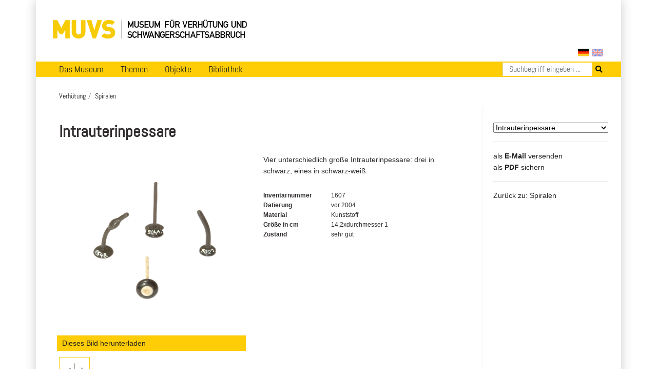

--- FILE ---
content_type: text/html; charset=utf-8
request_url: https://www.muvs.org/de/verhuetung/spiralen/intrauterinpessare-id1607/
body_size: 9466
content:




<!DOCTYPE html>
<html lang="en">
<head>
  <meta charset="UTF-8">
  <meta name="viewport" content="width=device-width, initial-scale=1.0, maximum-scale=1.0">
  <meta property="og:title" content="Muvs - Intrauterinpessare">
  <meta property="og:image" content="https://www.muvs.org/media/filer_public/ab/37/ab374ea0-49f1-4e16-bb20-542a0bfa3677/1607_00_dl_pessare.jpg">
  <link rel="stylesheet" href="/static/css/bootstrap.min.css" type="text/css" />
  <link rel="stylesheet" href="/static/css/fontawesome/all.css">
  <link rel="stylesheet" href="/static/css/main.css" type="text/css" />
  <link rel="stylesheet" href="/static/css/print.css" type="text/css" media="print"/>
  
    <script
      src="https://browser.sentry-cdn.com/5.11.2/bundle.min.js"
      integrity="sha384-FLzYisBa7tvsi/ZP1ISnzZJqBkmw5mvwk7KOmH82W9wdPZKG3bG9hSO8GQFVSlOu"
      crossorigin="anonymous"></script>
      <script>
        Sentry.init({
            dsn: 'https://499cb7c804984203ae501cb8e02f4e09@sentry.dadaserver.com/2',
            release: '92d963195a41bb81948b1d57c7e4236592b0d850',
            environment: 'live12'
       });
      </script>
    
  
  
  
  <title>
    
      Museum für Verhütung und Schwangerschaftsabbruch
      
    
  </title>
</head>
<body>

  <div class="container" id="main">
    




<nav class="navbar navbar-expand-lg navbar-light">
  <a class="navbar-brand image-container" href="/de/"><img src="/static//images/muvs_logo_de.png"></a>
  

<form action="/i18n/setlang/" method="post" id="lang_switch"><input type="hidden" name="csrfmiddlewaretoken" value="s1dMnniTUkYC1aMShrLY4Ys6LshQJwNcwFUmXoiNznpFV2G9dA2QwzTvaavq0EK5">
  
  
  
  
    <input class="lang-switch de active" type="submit" name="language" value="de" title="Deutsch" disabled>
  
    <input class="lang-switch en" type="submit" name="language" value="en" title="English" >
  
  
    <input name="next" type="hidden" value="/en/contraception/spirals/intrauterine-devices-id1607/">
    <script type="text/javascript">
        PAGE_ONLY_AVAILABLE_IN_CURRENT_LANGUAGE = false;
        PAGE_ONLY_AVAILABLE_IN_CURRENT_LANGUAGE_MESSAGE = 'Sprache wählen';
    </script>
  
</form>

</nav>

<div id="notice" class="d-none">
    <div class="row">
      <div class="col-xs-12 text-right">
        <a href="http://de.muvs.org/museum/lageplan/">Mariahilfergürtel 37, 1150 Wien</a><br>
        <strong>E-Mail:</strong> <a href="mailto:info@muvs.org">info@muvs.org</a><br>
        <strong>Telefon:</strong> <a href="tel:+4369917817804">0699 178 178 04</a>
      </div>
    </div>
</div>

    


<ul id="menu">

  <div class="mobile_toggle">
    <div class="mobile_burger">
      <span></span>
      <span></span>
      <span></span>
    </div>
  </div>

  
    <ul class="main_menu">
      <li>
        <a href="/de/museum/info/">Das Museum</a>
        <div class="submenu">
          <div class="nav-kat">
            <span class="nav-title"><a href="/de">Aktuell</a></span>
            <ul>
              <li><a href="/de/museum/newsletter/">Newsletter</a></li>
              <li><a href="/de/museum/projekte-und-initiativen/">Projekte &amp; Initiativen</a></li>
              <li><a href="/de/museum/forschung/">Forschungstätigkeiten</a></li>
              <li><a href="/de/museum/medienberichte/">Medienberichte</a></li>
              <li><a href="/de/museum/kulturgueter/">Restaurierberichte</a></li>
              
              
            </ul>
          </div>
          <div class="nav-kat">
            <span class="nav-title">Besucherinfo</span>
            <ul>
                <li><a href="/de/museum/oeffnungszeiten-preise/">Öffnungszeiten &amp; Preise</a></li>
                <li><a href="/de/fuehrungen/im/muvs/">MUVS-Führungen</a></li>
                <li><a href="/de/fuehrungen/online/">MUVS-Onlineführungen</a></li>
                <li><a href="/de/museum/tour/">Virtuelle Tour</a></li>
                <li><a href="/de/museum/audioguide-de/">Audioguide</a></li>
                <li><a href="/de/museum/linksammlung/">Linksammlung</a></li>
            </ul>
          </div>
          <div class="nav-kat">
            <span class="nav-title"><a href="/de/museum/info/">Über Uns</a></span>
            <ul>
              <li><a href="/de/museum/gruendung">Entstehungsgeschichte</a></li>
              <li><a href="/de/museum/muvs-chronik/">Die MUVS-Chronik</a></li>
              <li><a href="/de/museum/gruender/">Gründer</a></li>
              <li><a href="/de/museum/auszeichnungen/">Auszeichnungen</a></li>
              <li><a href="/de/museum/unterstuetzen/">Unterstützung &amp; Spenden</a></li>
              <li><a href="/de/museum/produkte/">Shop</a></li>
              <li><a href="/de/museum/presse/">Presse</a></li>
              <li><a href="/de/museum/kontakt/">Kontakt &amp; Impressum</a></li>
            </ul>
          </div>
        </div>
      </li>



      <li>
        <a href="/de/themen/">Themen</a>
        <div class="submenu">
          <ul>
            <li><a href="/de/themen/">Überblick</a></li>
            <li><a href="/de/themen/verhuetung/">Verhütung</a></li>
            <li><a href="/de/themen/schwangerschaftstest/">Schwangerschaftstest</a></li>
            <li><a href="/de/themen/abbruch/">Abbruch</a></li>
            <li><a href="/de/themen/schicksale/">Schicksale</a></li>
            <li><a href="/de/themen/pionierinnen/">PionierInnen</a></li>
            <li><a href="/de/sammlung/">Sammlungen</a></li>
            <li><a href="/de/themen/t-pflanzen/">Pflanzen</a></li>
            <li><a href="/de/themen/medizin-zitate/">Medizin Zitate</a></li>
            <li><a href="/de/themen/literatur-zitate/">Literatur Zitate</a></li>
            <li><a href="/de/themen/videos/">Videos</a></li>
          </ul>
        </div>
      </li>

      <li>
        <a href="#">Objekte</a>
        <div class="submenu">
          <div class="nav-kat two-columns row">
            <div class="col-12 nav-title">
              <a href="/de/verhuetung/">Verhütung</a>
            </div>
            <div class="col-12 col-md-6 ul">
              <a href="/de/verhuetung/">Überblick</a>
              <a href="/de/verhuetung/scheidenspuelungen/">Scheidenspülungen</a>
              <a href="/de/verhuetung/kondome/">Kondome</a>
              <a href="/de/verhuetung/spiralen/">Spiralen</a>
              <a href="/de/verhuetung/sterilisation/">Sterilisation</a>
              <a href="/de/verhuetung/schwangerschaftstests/">Schwangerschaftstests</a>
              <a href="/de/verhuetung/v-media/">Media</a>
            </div>
            <div class="col-12 col-md-6 ul">
              <a href="/de/verhuetung/selbstbeobachtung/">Selbstbeobachtung</a>
              <a href="/de/verhuetung/scheidenbarrieren/">Scheidenbarrieren</a>
              <a href="/de/verhuetung/vergebliche-versuche/">Vergebliche Versuche</a>
              <a href="/de/verhuetung/pille-und-co/">Pille &amp; Co</a>
              <a href="/de/verhuetung/zukunftsmethoden/">Zukunftsmethoden</a>
              <a href="/de/verhuetung/koerpermodelle/">Körpermodelle</a>
            </div>
          </div>
          <div class="nav-kat">
            <span class="nav-title"><a href="/de/abbruch/">Abbruch</a></span>
            <ul>
			        <li><a href="/de/abbruch/">Überblick</a></li>
			        <li><a href="/de/abbruch/instrumente/">Instrumente</a></li>
			        <li><a href="/de/abbruch/substanzen/">Substanzen</a></li>
			        <li><a href="/de/abbruch/medikamente/">Medikamente</a></li>
			        <li><a href="/de/abbruch/abb-koerpermodelle/">Körpermodelle</a></li>
			        <li><a href="/de/abbruch/abb-media/">Media</a></li>
			      </ul>
          </div>
        </div>
      </li>

      <li>
        <a href="/bib">Bibliothek</a>
        <div class="submenu">
          <div class="nav-kat">
            <span class="nav-title">Kategorien</span>
            <ul>
              <li><a href="/bib/?search=&volume_type=bücher">Bücher</a></li>
              <li><a href="/bib/?search=&volume_type=zeitungsartikel">Zeitungsartikel</a></li>
                <!--<li><a href="/bib/?search=&volume_type=inserate">Inserate</a></li>-->
              <li><a href="/bib/?search=&volume_type=werbe-infobroschüren">Werbe- &amp; Infofolder</a></li>
              <li><a href="/bib/?search=&volume_type=plakate-flugblätter">Plakate &amp; Flugblätter</a></li>
              <li><a href="/bib/?search=&volume_type=gebrauchsanweisungen">Gebrauchsanweisungen</a></li>
                <!--<li><a href="/bib/?search=&volume_type=beipackzettel">Beipackzettel</a></li>-->
              <li><a href="/bib/?search=&volume_type=fachzeitschriften">Fachzeitschriften</a></li>
              <li><a href="/bib/?search=&volume_type=fachartikel">Fachartikel</a></li>
                <!--<li><a href="/bib/?search=&volume_type=dissertationen">Dissertationen</a></li>-->
              <li><a href="/bib/?search=&volume_type=originaldokumente">Originaldokumente</a></li>
            </ul>
          </div>
          <div class="nav-kat">
            <span class="nav-title">Themen</span>
            <ul>
              <li><a href="/bib/subject/abbruch">Abbruch</a></li>
              <li><a href="/bib/subject/aufklärung">Aufklärung</a></li>
              <!-- <li><a href="/bib/subject/bibliothekshilfe">Bibliothekshilfe</a></li> -->
              <li><a href="/bib/subject/nachschlagewerke">Nachschlagewerke</a></li>
              <li><a href="/bib/subject/verhütung">Verhütung</a></li>
            </ul>
          </div>
        </div>
      </li>
    </ul>
  
  

<form action="/de/suche/" method="GET" class="search-tab">
  <div class="input-group">
    <input name="q" type="text" class="form-control" placeholder="Suchbegriff eingeben ..." aria-label="Suchen" aria-describedby="button-addon2">
    <button type="submit" id="button-addon2"><i class="fa fa-search"></i></button>
  </div>
</form>

  </ul>

    <div id="backdrop"></div>

    
  <div class="breadcrumbs">
    <ul>
      
        <li><a href="/de/verhuetung/">Verhütung</a></li>
      
      <li><a href="/de/verhuetung/spiralen/">Spiralen</a></li>
    </ul>
  </div>


    

    
    <div class="row">
      <div class="col-md-9">
        <div id="content">
          
  <div class="row document-details">
    <div class="col-sm-12">
      <h1>Intrauterinpessare</h1>
    </div>
    
      <div class="col-sm-6">
        <div class="image-container big mb-0">
          <img src="/media/filer_public/ab/37/ab374ea0-49f1-4e16-bb20-542a0bfa3677/1607_00_dl_pessare.jpg" title="" alt="" id="object_image">
        </div>

        <a href="/media/filer_public/ab/37/ab374ea0-49f1-4e16-bb20-542a0bfa3677/1607_00_dl_pessare.jpg" target="_blank" class="button mb-2 w-100" id="download-link">Dieses Bild herunterladen</a>

        <ul class="image-thumbnails">
          
            <li class="image-container">
              <img src="/media/filer_public_thumbnails/filer_public/ab/37/ab374ea0-49f1-4e16-bb20-542a0bfa3677/1607_00_dl_pessare.jpg__150x200_q90_subsampling-2.jpg" title="" data-url="/media/filer_public/ab/37/ab374ea0-49f1-4e16-bb20-542a0bfa3677/1607_00_dl_pessare.jpg">
            </li>
          
        </ul>

      </div>
    

    <div class="col-sm-6">
      <p><p>Vier unterschiedlich gro&szlig;e Intrauterinpessare: drei in schwarz, eines in schwarz-wei&szlig;.</p></p>
      <dl class="row document-meta">
        <dt class="col-6 col-sm-4">Inventarnummer</dt>
        <dd class="col-6 col-sm-8">1607</dd>

        
        <dt class="col-6 col-sm-4">Datierung</dt>
        <dd class="col-6 col-sm-8">vor 2004</dd>
        

        

        
        <dt class="col-6 col-sm-4">Material</dt>
        <dd class="col-6 col-sm-8">Kunststoff</dd>
        

        <dt class="col-6 col-sm-4">Größe in cm</dt>
        <dd class="col-6 col-sm-8">14,2xdurchmesser 1</dd>

        <dt class="col-6 col-sm-4">Zustand</dt>
        <dd class="col-6 col-sm-8">sehr gut</dd>

        

      </dl>
    </div>

  </div>

        </div>
      </div>
      
        <div class="col-md-3">
          <div id="sidebar">
            
  

  <select name="muvs_object" id="muvs_object" onChange="changeURL(this.value);">
  
      
  
      
        
          <option value="beospir-id1916"  >Beospir</option>
        
      
  
      
        
          <option value="biud-cu-300-id1298"  >BIUD Cu 300</option>
        
      
  
      
        
          <option value="medusa-pessar-mpl-cu-ag-id1013"  >Medusa-Pessar MPL-Cu Ag</option>
        
      
  
      
        
          <option value="m-211-id1834"  >M-211</option>
        
      
  
      
        
          <option value="antigon-id1782"  >Antigon</option>
        
      
  
      
  
      
        
          <option value="039-kopfloser-koerper-mit-knickfuss-039-id2668"  >&#x27;Kopfloser Körper mit Knickfuß&#x27;</option>
        
      
  
      
        
          <option value="saf-t-coil-id1024"  >Saf-T-Coil</option>
        
      
  
      
  
      
        
          <option value="goldlily-and-silverlily-id2457"  >Goldlily and Silverlily</option>
        
      
  
      
        
          <option value="anticon-gold-id2620"  >Anticon gold</option>
        
      
  
      
        
          <option value="antigon-f-mit-einfuehrvorrichtung-id1802"  >Antigon F mit Einführvorrichtung</option>
        
      
  
      
        
          <option value="antigon-mit-fluegeln-id1768"  >Antigon mit Flügeln</option>
        
      
  
      
        
          <option value="arisana-id2682"  >Arisana</option>
        
      
  
      
        
          <option value="beospir-d-id1840"  >Beospir D</option>
        
      
  
      
        
          <option value="beospir-id1707"  >Beospir</option>
        
      
  
      
        
          <option value="birnberg-bow-large-ancor-und-shamrock-id1860"  >Birnberg Bow, Large Ancor und Shamrock</option>
        
      
  
      
        
          <option value="gynekoil-id1021"  >Gynekoil</option>
        
      
  
      
        
          <option value="birnberg-bows-id1892"  >Birnberg Bows</option>
        
      
  
      
        
          <option value="cu-7-copper-7-id1413"  >CU 7 - Copper 7</option>
        
      
  
      
        
          <option value="dalkon-shield-mit-einfuehrvorrichtung-id1804"  >Dalkon Shield mit Einführvorrichtung</option>
        
      
  
      
        
          <option value="dana-super-fix-id2483"  >Dana Super Fix</option>
        
      
  
      
        
          <option value="dana-cor-id1893"  >Dana Cor</option>
        
      
  
      
        
          <option value="dana-cuprum-0-id2639"  >Dana Cuprum 0</option>
        
      
  
      
        
          <option value="delta-t-tcu-220-id2332"  >Delta T (TCu 220)</option>
        
      
  
      
        
          <option value="experimental-loop-id2331"  >Experimental Loop</option>
        
      
  
      
  
      
        
          <option value="experimental-ypsilon-y-id1725"  >Experimental Ypsilon-Y</option>
        
      
  
      
        
          <option value="holzpessar-id1608"  >Holzpessar</option>
        
      
  
      
        
          <option value="gynecoil-iud-id1722"  >Gynecoil IUD</option>
        
      
  
      
        
          <option value="gravigard-id1746"  >Gravigard</option>
        
      
  
      
        
          <option value="spirale-searle-id2401"  >Spirale Searle</option>
        
      
  
      
  
      
        
          <option value="iud-id2339"  >IUD</option>
        
      
  
      
        
          <option value="iud-id2449"  >IUD</option>
        
      
  
      
        
          <option value="lippes-loop-id2443"  >Lippes Loop</option>
        
      
  
      
        
          <option value="loading-device-fuer-kupfer-t-id1905"  >Loading Device für Kupfer-T</option>
        
      
  
      
        
          <option value="quadricoil-id1839"  >Quadricoil</option>
        
      
  
      
  
      
        
          <option value="mirena-hormonspirale-id1386"  >Mirena® Hormonspirale</option>
        
      
  
      
        
          <option value="multiload-cu375-id2637"  >Multiload CU375</option>
        
      
  
      
        
          <option value="saf-t-coil-33-s-mit-einfuehrvorrichtung-id1775"  >Saf-T-Coil 33-S mit Einführvorrichtung</option>
        
      
  
      
        
          <option value="stiftpessar-id1931"  >Stiftpessar</option>
        
      
  
      
        
          <option value="uterector-id1705"  >Uterector</option>
        
      
  
      
        
          <option value="stiftpessar-mit-inserter-id2745"  >Stiftpessar mit Inserter</option>
        
      
  
      
  
      
  
      
  
      
  
      
  
      
  
      
  
      
        
          <option value="inhiband-hall-id1016"  >Inhiband (Hall)</option>
        
      
  
      
        
          <option value="k-s-wing-id1018"  >K.S. Wing</option>
        
      
  
      
  
      
        
          <option value="dana-cor-id1025"  >Dana Cor</option>
        
      
  
      
        
          <option value="k-s-wing-id1017"  >K.S. Wing</option>
        
      
  
      
        
          <option value="intra-utering-id1015"  >Intra-Utering</option>
        
      
  
      
  
      
        
          <option value="dr-ota-ring-id1055"  >Dr. Ota Ring</option>
        
      
  
      
        
          <option value="cu-t-id1032"  >Cu-T</option>
        
      
  
      
        
          <option value="nova-t-id1059"  >Nova-T mit Applikator</option>
        
      
  
      
        
          <option value="gynefix-id1062"  >Gynefix</option>
        
      
  
      
        
          <option value="lippes-loop-id1057"  >Lippes Loop</option>
        
      
  
      
        
          <option value="flexi-t-300-id1058"  >Flexi-T 300</option>
        
      
  
      
        
          <option value="winata-i-id1056"  >Winata I</option>
        
      
  
      
  
      
  
      
  
      
  
      
  
      
  
      
        
          <option value="frameless-iud-id1103"  >Frameless IUD</option>
        
      
  
      
  
      
  
      
  
      
  
      
        
          <option value="mcu-functional-iud-id1217"  >MCU functional IUD</option>
        
      
  
      
  
      
  
      
  
      
  
      
  
      
  
      
  
      
  
      
  
      
  
      
  
      
  
      
  
      
        
          <option value="dana-cuprum-iud-id1299"  >Dana Cuprum IUD</option>
        
      
  
      
        
          <option value="super-dana-id1306"  >Super Dana</option>
        
      
  
      
        
          <option value="iud-dana-cuprum-1-mit-uterus-laengsschnitt-id1313"  >IUD Dana Cuprum 1 mit Uterus Längsschnitt</option>
        
      
  
      
  
      
        
          <option value="dana-super-lux-1-id1303"  >dana super lux 1</option>
        
      
  
      
  
      
  
      
  
      
        
          <option value="grafenberg-ring-id1338"  >Gräfenberg Ring</option>
        
      
  
      
  
      
        
          <option value="paragard-spirale-380-id1369"  >Paragard Spirale 380</option>
        
      
  
      
  
      
  
      
  
      
  
      
  
      
  
      
  
      
  
      
  
      
  
      
  
      
  
      
  
      
        
          <option value="ombrelle-380-id1563"  >Ombrelle 380</option>
        
      
  
      
  
      
        
          <option value="gebaermutterhalsspiralen-id1586"  >Gebärmutterhalsspiralen</option>
        
      
  
      
        
          <option value="contech-t-380a-id1580"  >Contech-T 380A</option>
        
      
  
      
        
          <option value="uterector-id1585"  >Uterector</option>
        
      
  
      
        
          <option value="swing-cu-380-id1579"  >Swing CU 380</option>
        
      
  
      
  
      
        
          <option value="mona-lisa-cu250-id1578"  >Mona Lisa CU250</option>
        
      
  
      
        
          <option value="lippes-loop-id1601"  >Lippes Loop</option>
        
      
  
      
        
          <option value="stiftpessar-id1610"  >Stiftpessare</option>
        
      
  
      
        
          <option value="knopfpessar-id1625"  >Stiftpessar</option>
        
      
  
      
        
          <option value="large-anchor-id1624"  >Large Anchor</option>
        
      
  
      
  
      
  
      
  
      
        
          <option value="experimental-hormonell-frameless-id1641"  >Experimental hormonell Frameless</option>
        
      
  
      
        
          <option value="gyne-t-id1627"  >Gyne-T</option>
        
      
  
      
        
          <option value="gynekoil-adaption-id1652"  >Gynekoil Adaption</option>
        
      
  
      
        
          <option value="experimental-loop-mit-kupfer-id1653"  >Experimental Loop mit Kupfer</option>
        
      
  
      
        
          <option value="van-os-intracervical-device-id1642"  >van Os Intracervical device</option>
        
      
  
      
  
      
  
      
  
      
  
      
  
      
  
      
  
      
        
          <option value="lippes-loop-mit-kupfer-id1677"  >Lippes Loop mit Kupfer</option>
        
      
  
      
  
      
  
      
  
      
  
      
  
      
  
      
        
          <option value="ks-wing-iuds-id1724"  >KS Wing IUDs</option>
        
      
  
      
        
          <option value="lem-iud-id1727"  >LEM IUD</option>
        
      
  
      
        
          <option value="majzlin-spring-id1720"  >Majzlin Spring</option>
        
      
  
      
        
          <option value="birnberg-bow-small-id1721"  >Birnberg Bow (small)</option>
        
      
  
      
        
          <option value="experimental-szontagh-id1726"  >Experimental Szontagh</option>
        
      
  
      
        
          <option value="t-foermige-spirale-id1713"  >T-förmige Spirale</option>
        
      
  
      
        
          <option value="yusei-ring-id1718"  >Yusei Ring</option>
        
      
  
      
        
          <option value="wishbone-intra-cervical-device-id1719"  >Wishbone Intra-Cervical Device</option>
        
      
  
      
        
          <option value="ragab-ring-id1729"  >Ragab Ring</option>
        
      
  
      
  
      
  
      
  
      
  
      
  
      
  
      
  
      
  
      
  
      
        
          <option value="progestasert-id1745"  >Progestasert</option>
        
      
  
      
        
          <option value="federpessar-id1734"  >Stiftpessar</option>
        
      
  
      
        
          <option value="experimental-delta-t-220c-id1743"  >Experimental Delta T 220C</option>
        
      
  
      
  
      
  
      
        
          <option value="saf-t-coil-id1740"  >Saf-T-Coil</option>
        
      
  
      
  
      
  
      
  
      
  
      
  
      
        
          <option value="cu-7-mit-einfuehrvorrichtung-id1769"  >Cu 7 mit Einführvorrichtung</option>
        
      
  
      
        
          <option value="the-emmett-i-u-d-thread-retriever-id1765"  >The Emmett I.U.D. Thread Retriever</option>
        
      
  
      
  
      
  
      
  
      
  
      
        
          <option value="birnberg-bow-iii-regular-id1846"  >Birnberg Bow  (III Regular)</option>
        
      
  
      
  
      
  
      
  
      
  
      
        
          <option value="copper-t-und-einfuehrvorrichtung-id1770"  >Copper T und Einführvorrichtung</option>
        
      
  
      
        
          <option value="saf-t-coil-nullip-25-sx-mit-einfuehrvorrichtung-id1776"  >Saf-T-Coil Nullip 25-SX mit Einführvorrichtung</option>
        
      
  
      
        
          <option value="m-inserter-id1773"  >M-Inserter</option>
        
      
  
      
  
      
  
      
  
      
  
      
        
          <option value="dalkon-shield-braun-und-applikator-id1794"  >Dalkon Shield braun und Applikator</option>
        
      
  
      
  
      
        
          <option value="tricept-20-small-id1791"  >Tricept 20 (small)</option>
        
      
  
      
        
          <option value="saf-t-coil-32-s-mit-einfuehrvorrichtung-id1787"  >Saf-T-Coil 32-S mit Einführvorrichtung</option>
        
      
  
      
        
          <option value="tricept-25-medium-id1789"  >Tricept 25 (medium)</option>
        
      
  
      
        
          <option value="lippes-loop-und-inserter-id1786"  >Lippes Loop und Inserter</option>
        
      
  
      
        
          <option value="hulka-experimental-iud-id1835"  >Hulka experimental IUD</option>
        
      
  
      
        
          <option value="cuprocept-ccl-id1790"  >Cuprocept CCL</option>
        
      
  
      
  
      
  
      
        
          <option value="dana-und-inserter-id1801"  >Dana und Inserter</option>
        
      
  
      
        
          <option value="saf-t-coil-33-s-auf-karton-m-einfuehrvorrichtung-id1800"  >Saf-T-Coil 33-S auf Karton mit Einführvorrichtung</option>
        
      
  
      
  
      
        
          <option value="butterfly-id1811"  >Butterfly</option>
        
      
  
      
        
          <option value="demonstrationsmuster-id1810"  >Demonstrationsmuster</option>
        
      
  
      
        
          <option value="margulies-spirale-id1798"  >Margulies Spirale</option>
        
      
  
      
        
          <option value="multiloop-und-inserter-id1796"  >Multiloop und Inserter</option>
        
      
  
      
        
          <option value="no-gravid-id1813"  >No Gravid</option>
        
      
  
      
        
          <option value="pleated-membrane-id1799"  >Pleated Membrane</option>
        
      
  
      
        
          <option value="cross-device-id1837"  >Cross Device</option>
        
      
  
      
        
          <option value="dalkon-shields-id1853"  >Dalkon Shields</option>
        
      
  
      
        
          <option value="ragab-ring-id1838"  >Ragab Ring</option>
        
      
  
      
        
          <option value="wing-inserter-id1822"  >Wing Inserter</option>
        
      
  
      
        
          <option value="einfuehrvorrichtung-fuer-graefenberg-ring-id1821"  >Einführvorrichtung für Gräfenberg Ring</option>
        
      
  
      
        
          <option value="multiload-mark-ii-cu-380-id1815"  >Multiload Mark II cu 380</option>
        
      
  
      
        
          <option value="kupfer-t-variation-mit-einfuehrvorrichtung-id1816"  >Kupfer T Variation mit Einführvorrichtung</option>
        
      
  
      
        
          <option value="soonawala-kupfer-y-id1814"  >Soonawala Kupfer Y</option>
        
      
  
      
        
          <option value="fincoid-copper-350-id1819"  >Fincoid Copper 350</option>
        
      
  
      
        
          <option value="progestasert-einfuehrvorrichtung-id1823"  >Progestasert Einführvorrichtung</option>
        
      
  
      
        
          <option value="multiload-mit-einfuehrvorrichtung-id1820"  >Multiload mit Einführvorrichtung</option>
        
      
  
      
  
      
  
      
        
          <option value="dalkon-shield-gynae-t-multiload-id1852"  >Dalkon Shield, Gynae T, Multiload</option>
        
      
  
      
        
          <option value="k-s-wing-spiralen-id1850"  >K.S.Wing Spiralen</option>
        
      
  
      
        
          <option value="copper-7-id1851"  >Copper 7</option>
        
      
  
      
        
          <option value="copper-t-id1847"  >Copper T</option>
        
      
  
      
        
          <option value="spring-coil-id1848"  >Spring Coil</option>
        
      
  
      
        
          <option value="birnberg-bow-v-id1844"  >Birnberg Bow (V)</option>
        
      
  
      
        
          <option value="birnberg-bow-vi-id1845"  >Birnberg Bow (VI)</option>
        
      
  
      
        
          <option value="birnberg-bow-iv-postpartum-id1843"  >Birnberg Bow (IV Postpartum)</option>
        
      
  
      
        
          <option value="corolle-id1849"  >Corolle</option>
        
      
  
      
        
          <option value="polish-spiran-w-id1841"  >Polish Spiran W</option>
        
      
  
      
  
      
  
      
  
      
  
      
        
          <option value="lippes-loops-postpartum-id1865"  >Lippes Loops Postpartum</option>
        
      
  
      
        
          <option value="lippes-loops-id1864"  >Lippes Loops</option>
        
      
  
      
        
          <option value="copper-omega-id1861"  >Copper Omega</option>
        
      
  
      
        
          <option value="dalkon-shields-id1859"  >Dalkon Shields</option>
        
      
  
      
        
          <option value="dalkon-shield-und-copper-t-id1857"  >Dalkon Shield und Copper-T</option>
        
      
  
      
        
          <option value="multiload-cu-250-u-200-id1887"  >Multiload CU 250 u. 200</option>
        
      
  
      
        
          <option value="saf-t-coil-mit-kupfer-id1880"  >Saf-T-Coil mit Kupfer</option>
        
      
  
      
        
          <option value="hong-kong-triangles-id1873"  >Hong Kong Triangles</option>
        
      
  
      
        
          <option value="quadricoil-spring-coil-organon-id1872"  >Quadricoil, Spring Coil, Organon</option>
        
      
  
      
        
          <option value="soonawala-bow-saf-t-coil-id1871"  >Soonawala, Bow, Saf-T-Coil</option>
        
      
  
      
        
          <option value="winata-und-ragab-ring-id1870"  >Winata und Ragab Ring</option>
        
      
  
      
        
          <option value="russian-cross-und-lems-id1869"  >Russian Cross und LEMs</option>
        
      
  
      
        
          <option value="soonawala-iud-id1882"  >Soonawala IUD</option>
        
      
  
      
  
      
  
      
        
          <option value="plastik-m-id1895"  >Plastik M</option>
        
      
  
      
        
          <option value="multiload-cu-250-id1886"  >Multiload CU 250</option>
        
      
  
      
        
          <option value="progestasert-id1890"  >Progestasert</option>
        
      
  
      
        
          <option value="modified-heart-mit-einem-balken-id1884"  >Modified Heart mit einem Balken</option>
        
      
  
      
        
          <option value="latex-leafs-id1894"  >Latex Leafs</option>
        
      
  
      
        
          <option value="antigon-id1889"  >Antigon</option>
        
      
  
      
        
          <option value="modified-heart-id1883"  >Modified Heart</option>
        
      
  
      
        
          <option value="wolfers-iud-id1881"  >Wolfers IUD</option>
        
      
  
      
  
      
  
      
  
      
  
      
        
          <option value="progestasert-spirale-id1904"  >Progestasert Spirale</option>
        
      
  
      
        
          <option value="saf-t-coil-33-s-id1908"  >Saf-T-Coil 33-S</option>
        
      
  
      
  
      
  
      
  
      
  
      
  
      
  
      
  
      
        
          <option value="glaspessar-id1999"  >Glaspessar</option>
        
      
  
      
  
      
        
          <option value="multiload-cu375-id2071"  >Multiload Cu375</option>
        
      
  
      
  
      
  
      
  
      
  
      
  
      
  
      
        
          <option value="lippes-loop-id2084"  >Lippes Loop</option>
        
      
  
      
  
      
  
      
  
      
  
      
  
      
  
      
  
      
  
      
  
      
  
      
  
      
  
      
  
      
  
      
        
          <option value="chinesische-spirale-id2337"  >Chinesische Spirale</option>
        
      
  
      
  
      
  
      
  
      
  
      
        
          <option value="mark-ii-experimental-id2365"  >Mark II experimental</option>
        
      
  
      
        
          <option value="makrolon-id2367"  >MAKROLON</option>
        
      
  
      
        
          <option value="interval-id2366"  >Interval</option>
        
      
  
      
  
      
  
      
  
      
  
      
  
      
        
          <option value="iud-id2450"  >IUD</option>
        
      
  
      
        
          <option value="iud-id2438"  >IUD</option>
        
      
  
      
  
      
  
      
  
      
  
      
        
          <option value="experimental-iud-id2451"  >Experimental-IUD</option>
        
      
  
      
  
      
  
      
  
      
  
      
  
      
  
      
  
      
  
      
  
      
  
      
  
      
  
      
  
      
  
      
  
      
  
      
  
      
  
      
  
      
  
      
  
      
  
      
  
      
  
      
  
      
  
      
  
      
  
      
        
          <option value="flexi-t-300-id2622"  >Flexi-T 300</option>
        
      
  
      
        
          <option value="gyne-t-380-slimline-id2624"  >Gyne-T 380 Slimline</option>
        
      
  
      
        
          <option value="anticon-mini-id2621"  >Anticon mini</option>
        
      
  
      
  
      
  
      
  
      
  
      
  
      
  
      
  
      
  
      
  
      
  
      
  
      
  
      
        
          <option value="039-tannenbaum-mit-knickfuss-039-id2667"  >&#x27;Tannenbaum mit Knickfuß&#x27;</option>
        
      
  
      
        
          <option value="sterlys-id2650"  >Sterlys</option>
        
      
  
      
        
          <option value="dana-cuprum-1-id2640"  >Dana Cuprum 1</option>
        
      
  
      
  
      
  
      
  
      
  
      
  
      
  
      
  
      
  
      
        
          <option value="arisana-mit-applikator-id2683"  >Arisana mit Applikator</option>
        
      
  
      
        
          <option value="endogyn-id2661"  >Endogyn</option>
        
      
  
      
        
          <option value="flexigard-330-id2681"  >FlexiGard 330</option>
        
      
  
      
        
          <option value="nova-t-schering-id2656"  >Nova T Schering</option>
        
      
  
      
        
          <option value="mini-gravigard-id2657"  >Mini-Gravigard</option>
        
      
  
      
  
      
  
      
  
      
  
      
  
      
  
      
  
      
  
      
  
      
  
      
  
      
  
      
        
          <option value="medusa-pessar-mpl-cu-240-ag-size-1-id2688"  >Medusa-Pessar MPL-Cu 240 Ag Size 1</option>
        
      
  
      
  
      
  
      
  
      
  
      
  
      
  
      
  
      
  
      
  
      
  
      
  
      
        
          <option value="spreizpessar-id2746"  >Spreizpessar</option>
        
      
  
      
  
      
  
      
  
      
  
      
        
          <option value="verhuetungsspirale-id2771"  >Verhütungsspirale</option>
        
      
  
      
  
      
  
      
  
      
  
      
  
      
  
      
  
      
  
      
  
      
  
      
  
      
        
          <option value="pessare-mit-instrumentenbesteck-id2902"  >Pessare mit Instrumentenbesteck</option>
        
      
  
      
  
      
  
      
  
      
  
      
  
      
  
      
  
      
        
          <option value="stiftpessar-id3093"  >Stiftpessar</option>
        
      
  
      
        
          <option value="flexalia-d-id3090"  >Flexalia D</option>
        
      
  
      
        
          <option value="intrauterinpessare-id1607"  selected  >Intrauterinpessare</option>
        
      
  
      
  
      
        
          <option value="multiload-cu-375-id1130"  >Multiload CU 375</option>
        
      
  
      
        
          <option value="copper-t-und-multiload-id1888"  >Copper T und Multiload</option>
        
      
  
      
        
          <option value="copper-t-200-id1064"  >Copper T 200</option>
        
      
  
      
        
          <option value="cuprocept-ccl-id1806"  >Cuprocept CCL</option>
        
      
  
      
        
          <option value="modified-lem-id1803"  >Modified LEM</option>
        
      
  
      
  
      
        
          <option value="omega-id1060"  >Omega</option>
        
      
  
      
  
      
        
          <option value="lem-iud-und-inserter-id1795"  >LEM IUD und Inserter</option>
        
      
  
      
        
          <option value="dana-cuprum-id1019"  >Dana Cuprum</option>
        
      
  
      
        
          <option value="retrievette-iud-thread-retriever-id1784"  >Retrievette IUD Thread Retriever</option>
        
      
  
      
        
          <option value="gyne-t-380-id1187"  >Gyne T 380</option>
        
      
  
      
  
      
  
      
        
          <option value="gamma-medicated-iud-id1216"  >Gamma medicated IUD</option>
        
      
  
      
        
          <option value="v-cu-200-id1218"  >V-CU 200</option>
        
      
  
      
        
          <option value="m-spiralen-id1896"  >M Spiralen</option>
        
      
  
      
        
          <option value="spirale-id1753"  >Spirale</option>
        
      
  
      
        
          <option value="spirale-id1748"  >Spirale</option>
        
      
  
      
        
          <option value="heart-iuds-id1885"  >Heart IUDs</option>
        
      
  
      
        
          <option value="zange-id1591"  >Zange</option>
        
      
  
      
        
          <option value="frameless-cupper-iud-von-van-os-id1602"  >Frameless cupper IUD von van Os</option>
        
      
  
      
        
          <option value="d-i-u-doble-t-cu-500-id1730"  >D.I.U. Doble T Cu 500</option>
        
      
  
      
        
          <option value="uterocept-prototype-id1807"  >Uterocept Prototype</option>
        
      
  
      
        
          <option value="anpassungsset-mit-uterector-id1570"  >Anpassungsset mit Uterector</option>
        
      
  
      
        
          <option value="sof-t-id1706"  >Sof-T</option>
        
      
  
      
        
          <option value="uterin-shaped-iud-id1704"  >Uterin shaped IUD</option>
        
      
  
      
        
          <option value="betz-pessary-id1687"  >Betz Pessary</option>
        
      
  
      
        
          <option value="yusei-spira-und-ota-ringe-id1867"  >Yusei, Spira und Ota Ringe</option>
        
      
  
      
        
          <option value="hall-band-omga-und-membrane-id1863"  >Hall Band, Omga und Membrane</option>
        
      
  
      
        
          <option value="spring-coil-id1856"  >Spring Coil</option>
        
      
  
      
        
          <option value="antigon-winged-id1817"  >Antigon Winged</option>
        
      
  
      
        
          <option value="majzlin-spring-id2026"  >Majzlin Spring</option>
        
      
  
      
        
          <option value="spirale-id2398"  >Spirale</option>
        
      
  
      
        
          <option value="cuprocept-ccl-id3787"  >Cuprocept CCL</option>
        
      
  
      
        
          <option value="experimental-loop-id2330"  >Experimental Loop</option>
        
      
  
      
        
          <option value="spirale-in-fussform-id2721"  >Spirale in &#x27;Fußform&#x27;</option>
        
      
  
      
        
          <option value="arisana-id2684"  >Arisana</option>
        
      
  
      
        
          <option value="medusa-pessar-mpl-cu-240-ag-size-0-id2689"  >Medusa-Pessar MPL-Cu 240 Ag Size 0</option>
        
      
  
      
        
          <option value="arisana-mit-kleiner-schlaufe-id2669"  >Arisana mit kleiner Schlaufe</option>
        
      
  
      
        
          <option value="mydiu-300-id2631"  >Mydiu 300</option>
        
      
  
      
        
          <option value="nova-t-schering-id2628"  >Nova T Schering</option>
        
      
  
      
        
          <option value="gravigard-copper-contraceptive-id2556"  >Gravigard Copper Contraceptive</option>
        
      
  
      
        
          <option value="polygon-id2541"  >Polygon</option>
        
      
  
      
        
          <option value="intrauterine-fundus-fixing-system-id1592"  >Intrauterine Fundus Fixing System</option>
        
      
  
      
        
          <option value="no-gravid-id1560"  >No Gravid</option>
        
      
  
      
        
          <option value="experimental-einer-gebaermutterhalsspirale-id1590"  >Experimental einer Gebärmutterhalsspirale</option>
        
      
  
      
        
          <option value="omga-copper-id1728"  >OMGA Copper</option>
        
      
  
      
        
          <option value="dalkon-shield-id1593"  >Dalkon Shield</option>
        
      
  
      
        
          <option value="levosert-id3036"  >Levosert</option>
        
      
  
      
  
      
        
          <option value="iub-id2991"  >IUB</option>
        
      
  
      
  
      
        
          <option value="graefenberg-ringe-id1866"  >Gräfenberg Ringe</option>
        
      
  
      
        
          <option value="spreizpessar-id2530"  >Spreizpessar</option>
        
      
  
      
        
          <option value="x-l-gold-pessary-size-medium-id1977"  >X. L. Gold Pessary Size Medium</option>
        
      
  
      
        
          <option value="anticon-300-id3817"  >Anticon 300</option>
        
      
  
      
        
          <option value="majzlin-spring-id3823"  >Majzlin Spring</option>
        
      
  
      
  
      
        
          <option value="butterfly-3d-id3819"  >Butterfly 3D</option>
        
      
  
      
        
          <option value="saf-t-coil-id1604"  >Saf-T-Coil</option>
        
      
  
      
        
          <option value="saf-t-coil-33s-id3821"  >Saf-T-Coil 33S</option>
        
      
  
      
  
      
        
          <option value="iud-id3791"  >IUD</option>
        
      
  
      
        
          <option value="cu-safe-iud-id3809"  >Cu Safe IUD</option>
        
      
  
      
  
      
        
          <option value="no-gravid-id3785"  >No Gravid</option>
        
      
  
      
        
          <option value="fincoid-350-id3783"  >Fincoid 350</option>
        
      
  
      
        
          <option value="nova-t-id3786"  >Nova T</option>
        
      
  
      
        
          <option value="cu-safe-id379"  >Cu Safe</option>
        
      
  
      
        
          <option value="multiload-cu200-id3795"  >Multiload Cu-200</option>
        
      
  
      
        
          <option value="multiload-id3796"  >Multiload</option>
        
      
  
      
        
          <option value="multiload-cu250-id3797"  >Multiload Cu 250</option>
        
      
  
      
        
          <option value="mini-gravigard-id3793"  >Mini-Gravigard</option>
        
      
  
      
        
          <option value="biograviplan-progestasert-id3792"  >Biograviplan Progestasert</option>
        
      
  
      
        
          <option value="multiload-cu375-id3794"  >Multiload Cu375</option>
        
      
  
      
        
          <option value="tricept-id3790"  >Tricept</option>
        
      
  
      
        
          <option value="multiload-cu250-mini-id3800"  >Multiload Cu 250 mini</option>
        
      
  
      
        
          <option value="multiload-cu250-id3801"  >Multiload Cu-250</option>
        
      
  
      
        
          <option value="dalkon-shield-id1587"  >Dalkon Shield</option>
        
      
  
      
        
          <option value="dana-super-fix-id3805"  >Dana Super Fix I</option>
        
      
  
      
        
          <option value="dana-super-fix-id3806"  >Dana Super Fix 2</option>
        
      
  
      
        
          <option value="dana-super-lux-id3804"  >Dana Super Lux</option>
        
      
  
      
        
          <option value="gyne-t-id3784"  >Gyne-T</option>
        
      
  
      
        
          <option value="tricept-30-large-id3815"  >Tricept - 30 (large)</option>
        
      
  
      
        
          <option value="multiload-cu250-mini-id3798"  >Multiload Cu 250 mini</option>
        
      
  
      
        
          <option value="nova-t-mit-einfuehrvorrichtung-id3803"  >Nova T mit Einführvorrichtung</option>
        
      
  
      
        
          <option value="sof-t-id3810"  >Sof-T</option>
        
      
  
      
        
          <option value="gravigard-id3812"  >Gravigard</option>
        
      
  
      
        
          <option value="tricept-20-small-id3813"  >Tricept - 20 (small)</option>
        
      
  
      
        
          <option value="instrument-zum-entfernen-einer-spirale"  >Instrument zum Entfernen einer Spirale</option>
        
      
  
      
        
          <option value="dana-super-fix-id3807"  >Dana Super Fix 3</option>
        
      
  
      
        
          <option value="copper-t-id3808"  >Copper T</option>
        
      
  
      
        
          <option value="cu-7-id3811"  >Cu-7</option>
        
      
  
      
        
          <option value="tricept-25-medium-id3814"  >Tricept - 25 (medium)</option>
        
      
  
      
        
          <option value="flexi-gard-330-id3816"  >Flexi Gard 330</option>
        
      
  
      
        
          <option value="lippes-loop-groesse-bcd-id3820"  >Lippes Loop (Gößen B,C,D)</option>
        
      
  
      
        
          <option value="copper-7-id3788"  >Copper 7</option>
        
      
  
      
        
          <option value="dalkon-shield-id3802"  >Dalkon Shield</option>
        
      
  
      
        
          <option value="gyne-t-id3822"  >Gyne-T</option>
        
      
  
      
        
          <option value="flexi-t-id3897"  >Flexi T mit Informationsblatt</option>
        
      
  
      
  
      
        
          <option value="flexi-t-id2552"  >Flexi-T</option>
        
      
  
      
  
      
  
      
  
      
  
      
        
          <option value="knopfpessar-id1649"  >Stiftpessar</option>
        
      
  
      
        
          <option value="flexi-t-id3942"  >Flexi-T</option>
        
      
  
      
        
          <option value="graefenberg-ring-id1034"  >Gräfenberg Ring</option>
        
      
  
      
  
      
  
      
        
          <option value="gynefix-id1636"  >Gynefix®</option>
        
      
  
      
        
          <option value="multiload-cu250-short-id3799"  >Multiload Cu 250 short</option>
        
      
  
      
        
          <option value="lippes-loop-u-applikator-id1762"  >Lippes Loop und Applikator</option>
        
      
  
  </select>
  <script>
      function changeURL(value){
        url = window.location.href
        test_url = url.substring(0, url.lastIndexOf('/'))
        window.location.href=test_url.substring(0, test_url.lastIndexOf('/')+1) + value;
      }
  </script>

  <hr>
  
    <a href="mailto:?subject=MUVS Objekt 1607&body=https://muvs.org/de/verhuetung/spiralen/intrauterinpessare-id1607/">als <strong>E-Mail</strong> versenden</a><br>
    <a href="#" onclick="window.print(); return false">​​​​​​​​​​​​​​​​​als <strong>PDF</strong> sichern</a><br>
    <hr>
    <a href="/de/verhuetung/spiralen/">Zurück zu: Spiralen</a>
  


          </div>
        </div>
      
    </div>

      
      

      


<div class="row" id="footer">
    <div class="col-md-6">
      <ul class="menu">
        <li><a href="/de/museum/kontakt/">Impressum</a></li>
        <li><a href="/de/datenschutz/">Datenschutz</a></li>
        <li><a href="/de/museum/spender/">Das MUVS unterstützen</a></li>
        <li><a href="/de/museum/presse/">Presse</a></li>
        <li><a href="mailto:info@muvs.org">info@muvs.org</a></li>
      </ul>
    </div>
    <div class="col-md-6 copy">
      Museum für Verhütung und Schwangerschaftsabbruch © 2025
    </div>
  
</div>

  </div>
  <script src="/static/js/jquery-3.3.1.min.js"></script>
  <script src="/static/js/popper.min.js"></script>
  <script src="/static/js/bootstrap.min.js"></script>
  <script src="/static/js/main.js"></script>
  
  
<script type="text/javascript">
  $(document).ready(function() {
    $('.image-thumbnails img').on('click', function(){

      $('#object_image').attr( 'src', $(this).data('url') );
      $('#download-link').attr( 'href', $(this).data('url') );

    });
  });
</script>

  <!-- Piwik -->
<script type="text/javascript">
  var _paq = _paq || [];
  _paq.push(["setDomains", ["*.bib.muvs.org"]]);
  _paq.push(['trackPageView']);
  _paq.push(['enableLinkTracking']);
  (function() {
    var u="//piwik.fox.co.at/";
    _paq.push(['setTrackerUrl', u+'piwik.php']);
    _paq.push(['setSiteId', '22']);
    var d=document, g=d.createElement('script'), s=d.getElementsByTagName('script')[0];
    g.type='text/javascript'; g.async=true; g.defer=true; g.src=u+'piwik.js'; s.parentNode.insertBefore(g,s);
  })();
</script>
<noscript><p><img src="//piwik.fox.co.at/piwik.php?idsite=22" style="border:0;" alt="" /></p></noscript>
<!-- End Piwik Code -->

</body>
</html>
